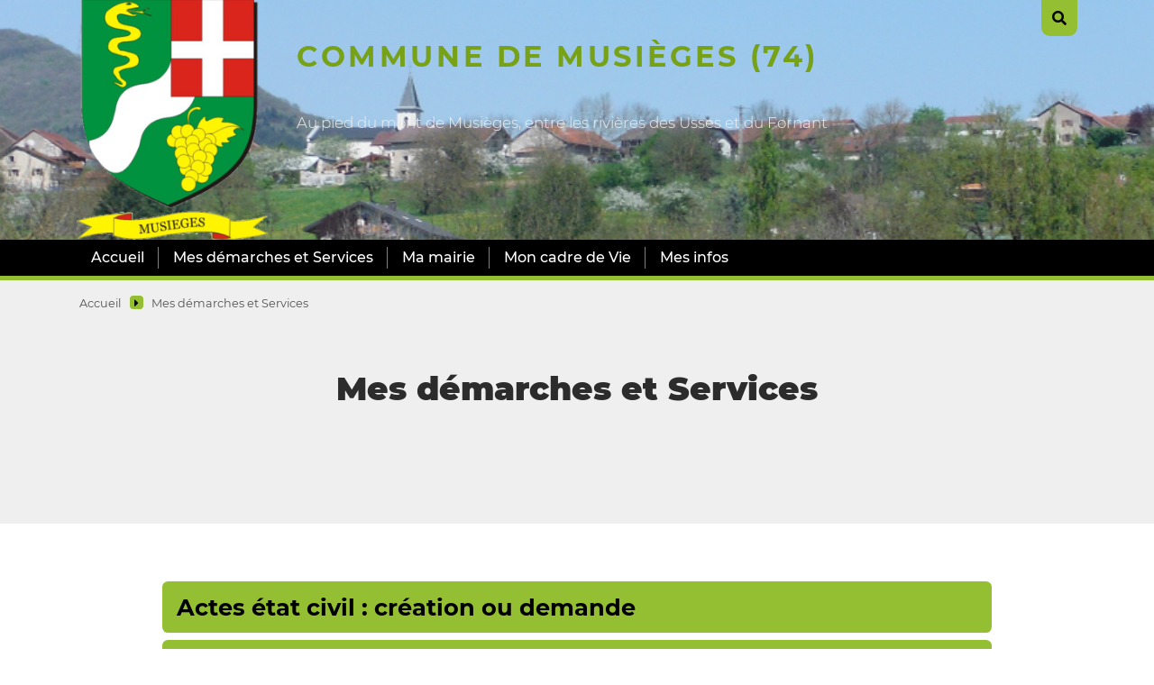

--- FILE ---
content_type: text/html; charset=utf-8
request_url: http://mairie-musieges.fr/spip.php?rubrique1
body_size: 6106
content:
<!DOCTYPE html>
<html lang="fr">
<head>
	<meta charset="utf-8">
	<meta http-equiv="imagetoolbar" content="no">
	<meta http-equiv="X-UA-Compatible" content="IE=edge,chrome=1">
	
	 <meta name="robots" content="index, follow, all">
	<meta name="viewport" content="width=device-width, initial-scale=1.0">
	<meta name="apple-mobile-web-app-capable" content="no">
	<meta name="apple-touch-fullscreen" content="yes">
	<meta name="msapplication-tap-highlight" content="no">
	<script>
var mediabox_settings={"auto_detect":true,"ns":"box","tt_img":true,"sel_g":"#documents_portfolio a[type='image\/jpeg'],#documents_portfolio a[type='image\/png'],#documents_portfolio a[type='image\/gif']","sel_c":".mediabox","str_ssStart":"Diaporama","str_ssStop":"Arr\u00eater","str_cur":"{current}\/{total}","str_prev":"Pr\u00e9c\u00e9dent","str_next":"Suivant","str_close":"Fermer","str_loading":"Chargement\u2026","str_petc":"Taper \u2019Echap\u2019 pour fermer","str_dialTitDef":"Boite de dialogue","str_dialTitMed":"Affichage d\u2019un media","splash_url":"","lity":{"skin":"_simple-dark","maxWidth":"90%","maxHeight":"90%","minWidth":"400px","minHeight":"","slideshow_speed":"2500","opacite":"0.9","defaultCaptionState":"expanded"}};
</script>
<!-- insert_head_css -->
<link rel="stylesheet" href="plugins-dist/mediabox/lib/lity/lity.css?1751547893" type="text/css" media="all" />
<link rel="stylesheet" href="plugins-dist/mediabox/lity/css/lity.mediabox.css?1751547894" type="text/css" media="all" />
<link rel="stylesheet" href="plugins-dist/mediabox/lity/skins/_simple-dark/lity.css?1751547992" type="text/css" media="all" /><link rel='stylesheet' type='text/css' media='all' href='plugins-dist/porte_plume/css/barre_outils.css?1751547811' />
<link rel='stylesheet' type='text/css' media='all' href='local/cache-css/cssdyn-css_barre_outils_icones_css-ff657daa.css?1751552853' />
<link rel="stylesheet" type="text/css" href="plugins/auto/agenda/v5.1.0/css/spip.agenda.css" /><link rel="stylesheet" type="text/css" href="plugins/auto/swiper/v2.2.0/lib/swiper/swiper-bundle.min.css"><link rel="stylesheet" type="text/css" href="plugins/auto/swiper/v2.2.0/swiper_spip.css"><link rel="stylesheet" href="plugins/auto/rainette/v4.3.0/rainette.css" type="text/css" media="all" />
<link rel="stylesheet" href="plugins/auto/gis/v5.5.0/lib/leaflet/dist/leaflet.css" />
<link rel="stylesheet" href="plugins/auto/gis/v5.5.0/lib/leaflet/plugins/leaflet-plugins.css" />
<link rel="stylesheet" href="plugins/auto/gis/v5.5.0/lib/leaflet/plugins/leaflet.markercluster.css" />
<link rel="stylesheet" href="plugins/auto/gis/v5.5.0/css/leaflet_nodirection.css" /><link rel="stylesheet" href="plugins/auto/emb_pdf/v1.3.0/css/emb_pdf.css" type="text/css" />
<link rel='stylesheet' type='text/css' media='all' href='plugins/auto/image_responsive/v11.3.0/image_responsive.css'>
<link rel="stylesheet" type="text/css" href="plugins/auto/oembed/v3.4.0/css/oembed.css?1739546278" />
<link rel="stylesheet" type="text/css" href="plugins/auto/contacts/v5.3.0/contacts.css" media="all" />
	<link rel="preload" href="plugins/auto/kamakura/v1.3.9/css/font/montserrat-v14-latin-regular.woff2" as="font" type="font/woff2" crossorigin="anonymous">
	<link rel="preload" href="plugins/auto/kamakura/v1.3.9/css/font/montserrat-v14-latin-900.woff2" as="font" type="font/woff2" crossorigin="anonymous">
	<link rel="stylesheet" href="plugins/auto/kamakura/v1.3.9/css/bootstrap.css">
	<link rel="stylesheet" href="plugins/auto/kamakura/v1.3.9/css/animate.css">
	<link rel="stylesheet" href="plugins/auto/kamakura/v1.3.9/css/all.css">
	<link rel="stylesheet" href="plugins/auto/kamakura/v1.3.9/css/style.css">
	
	
<script src="prive/javascript/jquery.js?1751547631" type="text/javascript"></script>

<script src="prive/javascript/jquery.form.js?1751547629" type="text/javascript"></script>

<script src="prive/javascript/jquery.autosave.js?1751547631" type="text/javascript"></script>

<script src="prive/javascript/jquery.placeholder-label.js?1751547630" type="text/javascript"></script>

<script src="prive/javascript/ajaxCallback.js?1751547630" type="text/javascript"></script>

<script src="prive/javascript/js.cookie.js?1751547630" type="text/javascript"></script>
<!-- insert_head -->
<script src="plugins-dist/mediabox/lib/lity/lity.js?1751547893" type="text/javascript"></script>
<script src="plugins-dist/mediabox/lity/js/lity.mediabox.js?1751547894" type="text/javascript"></script>
<script src="plugins-dist/mediabox/javascript/spip.mediabox.js?1751547665" type="text/javascript"></script><script type='text/javascript' src='plugins-dist/porte_plume/javascript/jquery.markitup_pour_spip.js?1751547811'></script>
<script type='text/javascript' src='plugins-dist/porte_plume/javascript/jquery.previsu_spip.js?1751547810'></script>
<script type='text/javascript' src='local/cache-js/jsdyn-javascript_porte_plume_start_js-4a66262f.js?1751552853'></script>
<link rel="stylesheet" type="text/css" href="plugins/auto/dicrim/v0.1.0/css/dicrim_porte_plume.css" /><script type="text/javascript" src="plugins/auto/dicrim/v0.1.0/javascript/dicrim_porte_plume.js"></script><script src="plugins/auto/swiper/v2.2.0/lib/swiper/swiper-bundle.min.js"	type="text/javascript"></script><script type="text/javascript">	const swiper_options = {
keyboard : true,
pagination: {
el: '.swiper-pagination',
type: 'bullets'
},
scrollbar: {
el: '.swiper-scrollbar',
draggable: true
},
navigation: {
nextEl: '.swiper-button-next',
prevEl: '.swiper-button-prev'
}
}	, spipSwipers = {}	, swipersInstantiation = function() {     var target = swiper_options.containerModifierClass || ".swiper-container";		target = $(target);		if (target.length) target.each(function(i,el) { spipSwipers[i] = new Swiper(el, swiper_options); })	};$(document).ready(swipersInstantiation);onAjaxLoad(swipersInstantiation)</script><script>htactif=0;document.createElement('picture'); var image_responsive_retina_hq = 0;</script><script>image_responsive_retina_hq = 1;</script>
<script type='text/javascript' src='plugins/auto/image_responsive/v11.3.0/javascript/rAF.js'></script>
<script type='text/javascript' src='plugins/auto/image_responsive/v11.3.0/javascript/jquery.smartresize.js'></script>
<script type='text/javascript' src='plugins/auto/image_responsive/v11.3.0/javascript/image_responsive.js'></script>
		<script type='text/javascript' src='plugins/auto/image_responsive/v11.3.0/javascript/picturefill.js'></script><link rel="alternate" type="application/json+oembed" href="http://mairie-musieges.fr/oembed.api/?format=json&amp;url=http%3A%2F%2Fmairie-musieges.fr%2Fspip.php%3Frubrique1" />
	<script src="plugins/auto/kamakura/v1.3.9/js/wow.js" type='text/javascript'></script>
	<script src="plugins/auto/kamakura/v1.3.9/js/bootstrap.bundle.js" type='text/javascript'></script>
	<script src="plugins/auto/kamakura/v1.3.9/js/gui.js" type='text/javascript'></script>
	<link rel="alternate" type="application/rss+xml" title="Syndiquer tout le site" href="spip.php?page=backend">	<title>Mes démarches et Services - Commune de Musièges (74)</title>
	
	<link rel="canonical" href="http://mairie-musieges.fr/spip.php?rubrique1" />
<!-- Plugin Métas + -->
<!-- Dublin Core -->
<link rel="schema.DC" href="https://purl.org/dc/elements/1.1/" />
<link rel="schema.DCTERMS" href="https://purl.org/dc/terms/" />
<meta name="DC.Format" content="text/html" />
<meta name="DC.Type" content="Text" />
<meta name="DC.Language" content="fr" />
<meta name="DC.Title" lang="fr" content="Mes d&#233;marches et Services &#8211; Commune de Musi&#232;ges (74)" />

<meta name="DC.Date" content="2024-05-21" />
<meta name="DC.Date.Modified" content="2024-05-21" />
<meta name="DC.Identifier" content="http://mairie-musieges.fr/spip.php?rubrique1" />
<meta name="DC.Publisher" content="Commune de Musi&#232;ges (74)" />
<meta name="DC.Source" content="http://www.mairie-musieges.fr" />

<meta name="DC.Creator" content="Commune de Musi&#232;ges (74)" />





<!-- Open Graph -->
 
<meta property="og:rich_attachment" content="true" />

<meta property="og:site_name" content="Commune de Musi&#232;ges (74)" />
<meta property="og:type" content="article" />
<meta property="og:title" content="Mes d&#233;marches et Services &#8211; Commune de Musi&#232;ges (74)" />
<meta property="og:locale" content="fr_FR" />
<meta property="og:url" content="http://mairie-musieges.fr/spip.php?rubrique1" />


 

<meta property="og:image" content="http://mairie-musieges.fr/local/cache-vignettes/L240xH126/ea87df9275c060d9d4c76c5f655849-ae3b7.png" />
<meta property="og:image:width" content="240" />
<meta property="og:image:height" content="126" />
<meta property="og:image:type" content="image/png" />



<meta property="article:published_time" content="2024-05-21" />
<meta property="article:modified_time" content="2024-05-21" />

<meta property="article:author" content="Commune de Musi&#232;ges (74)" />








<!-- Twitter Card -->
<meta name="twitter:card" content="summary_large_image" />
<meta name="twitter:title" content="Mes d&#233;marches et Services &#8211; Commune de Musi&#232;ges (74)" />

<meta name="twitter:dnt" content="on" />
<meta name="twitter:url" content="http://mairie-musieges.fr/spip.php?rubrique1" />

<meta name="twitter:image" content="http://mairie-musieges.fr/local/cache-vignettes/L240xH120/827666599fc9d5b27db26242c61733-87c8c.png?1751550810" />
</head>

<body>
<!-- header -->
<header role="banner" class="rwd-hidden" id="top">
	 
	<!-- header-search -->
	<div class="header-search">
		<form action="spip.php?page=recherche" method="get" class="search-form">
	<fieldset>
		<input name="page" value="recherche" type="hidden"
>
		<input type="hidden" name="lang" value="fr" />
		<input name="page" value="recherche" type="hidden"/>
		<input type="search" class="span search" placeholder="Rechercher sur le site" accesskey="4" name="recherche" id="recherche" >
		<!-- <input type="submit" class="search-submit" value="OK" />-->
		<input type="image" class="search-submit" src="plugins/auto/kamakura/v1.3.9/img/search.svg" alt="" />
	</fieldset>
 </form>		<a class="header-search-ux header-search-untrigger"><i class="fas fa-times"></i></a>
	</div>


	<!-- header-inner -->
	<div class="container">
		<div class="header-inner">
			<!-- header-col-2 -->
			<div class="header-logo"><a href="http://www.mairie-musieges.fr"><img
	src="IMG/logo/siteon0-240x300.png?1693302480"
	class="spip_logo"
	width="240"
	height="300"
	alt=""/></a></div>
			<div class="header-col-2">
				 <div class="header-lang">
					<a class="header-search-ux header-search-trigger"><i class="fas fa-search"></i></a>
				</div>
				<div class="header-title"><a href="http://www.mairie-musieges.fr">Commune de Musièges (74)</a></div>
				<div class="header-baseline"><span>Au pied du mont de Musièges, entre les rivières des Usses et du Fornant</span></div>
			</div>
		 </div>
	</div>
	<!-- #header-inner -->

	<!-- nav-wrapper -->
	<div class="nav-wrapper">
		<div class="container">
			<div class="nav-inner">
				
				<ul class="nav nav-primary">
					 <li class="nav-item nav-item-desktop"><a href="http://www.mairie-musieges.fr" class="nav-link">Accueil</a></li>
					
					 
						<li class="nav-item nav-item-desktop">
							<a href="spip.php?rubrique1" class="nav-link on">Mes démarches et Services</a>
							<ul class="nav-item-ssmenu">
	
		<li class="nav-item-ssmenu-item"><a href="spip.php?rubrique59" class="nav-link">Actes état civil&nbsp;: création ou demande</a></li>
	
		<li class="nav-item-ssmenu-item"><a href="spip.php?rubrique39" class="nav-link">Administration</a></li>
	
		<li class="nav-item-ssmenu-item"><a href="spip.php?rubrique64" class="nav-link">Agriculture</a></li>
	
		<li class="nav-item-ssmenu-item"><a href="spip.php?rubrique66" class="nav-link">Aides financières</a></li>
	
		<li class="nav-item-ssmenu-item"><a href="spip.php?rubrique67" class="nav-link">Assainissement</a></li>
	
		<li class="nav-item-ssmenu-item"><a href="spip.php?rubrique69" class="nav-link">Autorisation de sortie du territoire mineurs </a></li>
	
		<li class="nav-item-ssmenu-item"><a href="spip.php?rubrique62" class="nav-link">Démarche en cas de décès</a></li>
	
		<li class="nav-item-ssmenu-item"><a href="spip.php?rubrique61" class="nav-link">Démarches pour mariage et pacs</a></li>
	
		<li class="nav-item-ssmenu-item"><a href="spip.php?rubrique68" class="nav-link">Eau potable</a></li>
	
		<li class="nav-item-ssmenu-item"><a href="spip.php?rubrique60" class="nav-link">Frontaliers</a></li>
	
		<li class="nav-item-ssmenu-item"><a href="spip.php?rubrique35" class="nav-link">Listes électorales</a></li>
	
		<li class="nav-item-ssmenu-item"><a href="spip.php?rubrique56" class="nav-link">Location de salles</a></li>
	
		<li class="nav-item-ssmenu-item"><a href="spip.php?rubrique70" class="nav-link">Naissance</a></li>
	
		<li class="nav-item-ssmenu-item"><a href="spip.php?rubrique37" class="nav-link">Recensement militaire </a></li>
	
		<li class="nav-item-ssmenu-item"><a href="spip.php?rubrique34" class="nav-link">Titres d’identité</a></li>
	
		<li class="nav-item-ssmenu-item"><a href="spip.php?rubrique38" class="nav-link">Urbanisme</a></li>
	
	</ul>						</li>
					
					 
						<li class="nav-item nav-item-desktop">
							<a href="spip.php?rubrique2" class="nav-link">Ma mairie</a>
							<ul class="nav-item-ssmenu">
	
		<li class="nav-item-ssmenu-item"><a href="spip.php?rubrique14" class="nav-link">FLASH INFOS</a></li>
	
		<li class="nav-item-ssmenu-item"><a href="spip.php?rubrique9" class="nav-link">Comptes rendus de conseils municipaux</a></li>
	
		<li class="nav-item-ssmenu-item"><a href="spip.php?rubrique13" class="nav-link">Signaler un problème</a></li>
	
		<li class="nav-item-ssmenu-item"><a href="spip.php?rubrique71" class="nav-link">Finances</a></li>
	
		<li class="nav-item-ssmenu-item"><a href="spip.php?rubrique55" class="nav-link">L&#8217;Equipe municipale</a></li>
	
	</ul>						</li>
					
					 
						<li class="nav-item nav-item-desktop">
							<a href="spip.php?rubrique3" class="nav-link">Mon cadre de Vie</a>
							<ul class="nav-item-ssmenu">
	
		<li class="nav-item-ssmenu-item"><a href="spip.php?rubrique5" class="nav-link">Associations</a></li>
	
		<li class="nav-item-ssmenu-item"><a href="spip.php?rubrique11" class="nav-link">Vie numérique</a></li>
	
		<li class="nav-item-ssmenu-item"><a href="spip.php?rubrique15" class="nav-link">Commerces</a></li>
	
		<li class="nav-item-ssmenu-item"><a href="spip.php?rubrique27" class="nav-link">Services</a></li>
	
		<li class="nav-item-ssmenu-item"><a href="spip.php?rubrique28" class="nav-link">Annonces</a></li>
	
		<li class="nav-item-ssmenu-item"><a href="spip.php?rubrique30" class="nav-link">Culture </a></li>
	
		<li class="nav-item-ssmenu-item"><a href="spip.php?rubrique33" class="nav-link">Déchetterie et tri selectif</a></li>
	
		<li class="nav-item-ssmenu-item"><a href="spip.php?rubrique32" class="nav-link">Environnement</a></li>
	
		<li class="nav-item-ssmenu-item"><a href="spip.php?rubrique82" class="nav-link">Gendarmerie</a></li>
	
		<li class="nav-item-ssmenu-item"><a href="spip.php?rubrique41" class="nav-link">Jeunesse</a></li>
	
		<li class="nav-item-ssmenu-item"><a href="spip.php?rubrique31" class="nav-link">Loisirs </a></li>
	
		<li class="nav-item-ssmenu-item"><a href="spip.php?rubrique45" class="nav-link">Manifestation </a></li>
	
		<li class="nav-item-ssmenu-item"><a href="spip.php?rubrique81" class="nav-link">Pompiers </a></li>
	
		<li class="nav-item-ssmenu-item"><a href="spip.php?rubrique46" class="nav-link">Santé</a></li>
	
		<li class="nav-item-ssmenu-item"><a href="spip.php?rubrique44" class="nav-link">Séniors</a></li>
	
		<li class="nav-item-ssmenu-item"><a href="spip.php?rubrique29" class="nav-link">Transport</a></li>
	
	</ul>						</li>
					
					 
						<li class="nav-item nav-item-desktop">
							<a href="spip.php?rubrique4" class="nav-link">Mes infos</a>
							<ul class="nav-item-ssmenu">
	
		<li class="nav-item-ssmenu-item"><a href="spip.php?rubrique52" class="nav-link">Contacts</a></li>
	
		<li class="nav-item-ssmenu-item"><a href="spip.php?rubrique51" class="nav-link">Inter-communauté</a></li>
	
		<li class="nav-item-ssmenu-item"><a href="spip.php?rubrique85" class="nav-link">Pratique</a></li>
	
		<li class="nav-item-ssmenu-item"><a href="spip.php?rubrique49" class="nav-link">Travaux en cours</a></li>
	
	</ul>						</li>
					
				</ul>

				
				<ul class="nav nav-secondary">
					
					
					
					
					
					
					
					
					
				</ul>
			</div>
		</div>
	</div>
	<!-- #nav-wrapper -->


</header>
<!-- #header -->


<!-- header responsive (fixed navbar) -->
<nav class="navbar navbar-expand-lg navbar-dark fixed-top rwd-show">
	<a class="navbar-brand" href="http://www.mairie-musieges.fr">
		Commune de Musièges (74)
	</a>
	<button class="navbar-toggler" type="button" data-toggle="collapse" data-target="#navbarCollapse" aria-controls="navbarCollapse" aria-expanded="false" aria-label="Toggle navigation">
		<span class="navbar-toggler-icon"></span>
	</button>
	<div class="collapse navbar-collapse" id="navbarCollapse">
		<ul class="navbar-nav mr-auto">
			
			<li class="nav-item"><a href="spip.php?rubrique1" class="nav-link on">Mes démarches et Services</a></li>
			
			<li class="nav-item"><a href="spip.php?rubrique2" class="nav-link">Ma mairie</a></li>
			
			<li class="nav-item"><a href="spip.php?rubrique3" class="nav-link">Mon cadre de Vie</a></li>
			
			<li class="nav-item"><a href="spip.php?rubrique4" class="nav-link">Mes infos</a></li>
			
			 <li class="nav-item nav-item-search"><form action="spip.php?page=recherche" method="get" class="search-form">
	<fieldset>
		<input name="page" value="recherche" type="hidden"
>
		<input type="hidden" name="lang" value="fr" />
		<input name="page" value="recherche" type="hidden"/>
		<input type="search" class="span search" placeholder="Rechercher sur le site" accesskey="4" name="recherche" id="recherche" >
		<!-- <input type="submit" class="search-submit" value="OK" />-->
		<input type="image" class="search-submit" src="plugins/auto/kamakura/v1.3.9/img/search.svg" alt="" />
	</fieldset>
 </form></li>
		</ul>
	</div>
</nav>
<!-- header responsive --><div class='ajaxbloc' data-ajax-env='wWYIR0C4KxhJzqpApN3IFEeqGRbt8JTt44gGR5PuPo/gYePEJqcDc7GgvQ2UnbfGAa03T0vQqZ3AyvTN+cbgj7Th8EuUGw6H8KMOAnSF1mbEEw7Y4QEQgE5NsBuyzhApBI6woefyGrCdPnqIgpgXNlvcOeSd8Rsv+hy1tmXQEsrm/rXyg777Q+b6W0n5MKzrl6dnOzF9r1QxOdKy2lcAlIrMJ6x80/Z9IXWWMMjy4L3q4uSEglImmUaSfXtbAQ==' data-origin="spip.php?rubrique1">

<!-- content :header  -->
<div class="bg-gray content-header-wrapper">
	<div class="content container">

		<div class="row">

			<!-- ariane -->
			<div class="col-md-12">
				<div class="ariane">
					<ul>
						<li class="home"><a href="http://www.mairie-musieges.fr">Accueil</a> <span><i class="fas fa-caret-right"></i></span></li>
						<li  class="on"><a href="spip.php?rubrique1">Mes démarches et Services</a></li>
					</ul>
				</div>
			</div>

			<!-- article-header -->
			<div class="col-md-10 offset-md-1">
				<div class="article-header">
					<h1 class="article-h1 crayon rubrique-titre-1 ">Mes démarches et Services</h1>
					
				</div>
			</div>

		</div>
	</div>
</div>
<!-- #content :header  -->

<!-- content :main  -->
<div class="bg-white">
	<div class="content container">
		<div class="row">
 			<!-- article-body -->
			<div class="col-md-10 offset-md-1">
				<div class="article-body">

					
					

					<!-- rubrique > sous-rubriques -->
					
					<div class="liste-rubriques">
					
					<h2 class="rubrique-title"><a href="spip.php?rubrique59">Actes état civil&nbsp;: création ou demande</a></h2>
					
					<h2 class="rubrique-title"><a href="spip.php?rubrique39">Administration</a></h2>
					
					<h2 class="rubrique-title"><a href="spip.php?rubrique64">Agriculture</a></h2>
					
					<h2 class="rubrique-title"><a href="spip.php?rubrique66">Aides financières</a></h2>
					
					<h2 class="rubrique-title"><a href="spip.php?rubrique67">Assainissement</a></h2>
					
					<h2 class="rubrique-title"><a href="spip.php?rubrique69">Autorisation de sortie du territoire mineurs </a></h2>
					
					<h2 class="rubrique-title"><a href="spip.php?rubrique62">Démarche en cas de décès</a></h2>
					
					<h2 class="rubrique-title"><a href="spip.php?rubrique61">Démarches pour mariage et pacs</a></h2>
					
					<h2 class="rubrique-title"><a href="spip.php?rubrique68">Eau potable</a></h2>
					
					<h2 class="rubrique-title"><a href="spip.php?rubrique60">Frontaliers</a></h2>
					
					<h2 class="rubrique-title"><a href="spip.php?rubrique35">Listes électorales</a></h2>
					
					<h2 class="rubrique-title"><a href="spip.php?rubrique56">Location de salles</a></h2>
					
					<h2 class="rubrique-title"><a href="spip.php?rubrique70">Naissance</a></h2>
					
					<h2 class="rubrique-title"><a href="spip.php?rubrique37">Recensement militaire </a></h2>
					
					<h2 class="rubrique-title"><a href="spip.php?rubrique34">Titres d’identité</a></h2>
					
					<h2 class="rubrique-title"><a href="spip.php?rubrique38">Urbanisme</a></h2>
					
					</div>
					


					<!-- rubrique > listes articles -->
					<div class="liste-articles">
						  						
					</div>
					<!-- #rubrique > listes articles -->

					<!-- rubrique > listes sites references -->
										

					<!-- #rubrique > listes sites references -->

				</div>
				<!-- #article-body -->
			</div>
			<!-- #content-main -->

		</div>

	</div>
</div>
<!-- #content -->

</div><!--ajaxbloc--><!-- footer -->
<footer class="footer">
	<div class="container">
		<div class="go-top">
			<a href="#top"><img src="plugins/auto/kamakura/v1.3.9/img/but-top.png" alt="haut de page" width="50" height="50" /></a>
		</div>

		<!-- footer-row-1 -->
		<div class="row footer-row-1">
			<div id="map1" class="carte_gis" style="width:100%; height:400px;"></div>

<script type="text/javascript">
var map1;
var jQgisloader;
(function (){
	if (typeof jQuery.ajax == "undefined"){jQuery(init_gis);}else {init_gis();}
	function init_gis(){
		// Charger le javascript de GIS une seule fois si plusieurs carte
		if (typeof jQgisloader=="undefined"){
			jQgisloader = jQuery.ajax({url: 'local/cache-js/jsdyn-javascript_gis_js-e1a830af.js?1751552854', dataType: 'script', cache: true});
		}
		// et initialiser la carte (des que js GIS charge et des que DOM ready)
		jQgisloader.done(function(){
			jQuery(function(){
				map1 = new L.Map.Gis('map1',{
					mapId: '1',
					callback: (typeof(callback_map1) === "function") ? callback_map1 : false,
					center: [46.01568936078438,5.953828491915304],
					zoom: 14,
					scrollWheelZoom: true,
					zoomControl: true,
					fullscreenControl: false,
					scaleControl: true,
					overviewControl:false,
					gestureHandling:false,
					gestureHandlingOptions: {
						text: {
							touch: 'Utilisez deux doigts pour déplacer la carte',
							scroll: 'Vous pouvez zoomer sur la carte à l’aide de CTRL + Molette de défilement',
							scrollMac: 'Vous pouvez zoomer sur la carte à l’aide de ⌘ + Molette de défilement'
						}
					},
					layersControl: true,
					layersControlOptions: {
						collapsed: true
					},
					noControl: false,
					utiliser_bb: false,
					affiche_points: true,
					json_points:{
						url: 'http://mairie-musieges.fr/spip.php?page=gis_json',
						limit: 100,
						env: [],
						titre: "",
						description: "",
						icone: ""
					},
					tooltip: false,
					cluster: false,
					clusterOptions: {
						disableClusteringAtZoom: null,
						showCoverageOnHover: false,
						spiderfyOnMaxZoom: false,
						maxClusterRadius: 80,
						singleMarkerMode: false
					},
					pathStyles: null,
					autocenterandzoom: false,
					autocenter: false,
					openId: false,
					localize_visitor: false,
					localize_visitor_zoom: 14,
					centrer_fichier: true,
					kml: false,
					gpx: false,
					geojson: false,
					topojson: false,
					options: []
				});
			});
		});
	}

})()
</script>

			<div class="col-lg-3 footer-logo">
				

				
			</div>


			<div class="col-lg-6 footer-adresse">
				<div class="footer-adresse-inner crayon meta-valeur-kamakura__footer_adresse "><p>62, place de l’église 74270 Musièges<br class='autobr' />
@ Mairie de Musièges</p></div>
			</div>

			<div class="col-lg-3 footer-contact">
				
			</div>
		</div>
		<!-- #footer-row-1 -->


		<!-- footer-row-2 -->
		<div class="row footer-row-2">

			<div class="col-lg-12">
				<div class="footer-copyright">
					
				</div>
			</div>

		</div>
		<!-- #footer-row-2 -->


	</div>
</footer>
<!-- #footer --></body>
</html>


--- FILE ---
content_type: text/css
request_url: http://mairie-musieges.fr/plugins/auto/swiper/v2.2.0/swiper_spip.css
body_size: 379
content:
.swiper-container.left {
  margin-left:inherit;
  float:left;
  margin-right: 1em;
}

.swiper-container.right {
  margin-right:inherit;
  float:right;
  margin-left: 1em;
}

.swiper-container.no-float {
  float:none;
}
/*
figure.swiper-slide {
  background-size: cover;
  background-position: center;
  margin: 0;
}

figure.swiper-slide img{
  opacity: 0;
}
*/

figure.swiper-slide figcaption {
  position: absolute;
  bottom:1em;
  text-align: left;
  padding:1.5em 2.25em;
}

figure.swiper-slide figcaption .titre,
figure.swiper-slide figcaption p,
figure.swiper-slide figcaption a{
  background: white;
  padding: 0 .25em;
}

figure.swiper-slide figcaption a {
  padding: .125em .25em;;
  font-size: .9em;
}

figure.swiper-slide figcaption p,
figure.swiper-slide figcaption a {
  display: inline-block;
}

figure.swiper-slide figcaption .titre {
  font-size: 2.5em;
  font-weight: bold;
}

.page_swiper {
  margin: 0;
  padding: 0;
}

.page_swiper figure.swiper-slide figcaption {
  top:1em;
  padding: 2em;
}

.page_swiper .swiper-container {
  height: 100%;
  position: absolute;
  width: 100%;
}


--- FILE ---
content_type: text/css
request_url: http://mairie-musieges.fr/plugins/auto/kamakura/v1.3.9/css/style.css
body_size: 6749
content:
@charset "UTF-8"; /*

===================================================

	Squelette Kamakura - 鎌倉



=== Table of contents =============================

    - Debug Grid
    – Core Import
    – Font
    - Color
    - Layout
    - Utility
    - SPIP
    - Plugins
    - Menu
    - Pages

    Viewport (https://getbootstrap.com/docs/4.2/layout/overview)
	- @media (min-width: 576px) { ... } // Small devices (landscape phones, 576px and up)
	- @media (min-width: 768px) { ... }	// Medium devices (tablets, 768px and up)
	- @media (min-width: 992px) { ... } // Large devices (desktops, 992px and up)
	- @media (min-width: 1200px) { ... } // Extra large devices (large desktops, 1200px and up)


*/
/* Debug Grid
=================================================== */
/*
.container {
	background-color:pink;
}
.row {
	background-color:lightblue;
}
.col-9, .col-md-9 {
	background-color:lightsalmon;
}
.col-3, .col-md-3 {
	background-color:lightgreen;
}
 */
/* Core Import
=================================================== */

/*
Codes couleurs Musièges
Vert clair = #94bf32
Vert foncé = #77a117
*/

body {
	background-color: #ffffff;
	color: #2c2c2c;
	font-family: 'Montserrat', sans-serif;
}

a {
	color: #92914c;
	transition: all .5s;
}

a:hover {
	color: #525119;
}

h1, h2, h3, h4, h5, h6 {
	font-family: 'Montserrat';
	font-weight: normal;
}

h1 {
	font-size: 3rem;
}

h2 {
	font-size: 1.6rem;
	font-weight: 700;
}

@media (max-width: 768px) {
	h1 {
		font-size:1.6rem;
	}

	h2 {
		font-size: 1.1rem;
	}
}

img {
	max-width: 100%;
	height: auto;
}

/* Font
=================================================== */
/* montserrat en local

	kit généré via:
	https://google-webfonts-helper.herokuapp.com/fonts/montserrat?subsets=latin
*/
/* montserrat-300 - latin */
@font-face {
	font-family: 'Montserrat';
	font-style: normal;
	font-weight: 300;
	src: local('Montserrat Light'), local('Montserrat-Light'), url('./font/montserrat-v14-latin-300.woff2') format('woff2'), /* Chrome 26+, Opera 23+, Firefox 39+ */ url('./font/montserrat-v14-latin-300.woff') format('woff');
	/* Chrome 6+, Firefox 3.6+, IE 9+, Safari 5.1+ */
}

/* montserrat-regular - latin */
@font-face {
	font-family: 'Montserrat';
	font-style: normal;
	font-weight: 400;
	src: local('Montserrat Regular'), local('Montserrat-Regular'), url('./font/montserrat-v14-latin-regular.woff2') format('woff2'), /* Chrome 26+, Opera 23+, Firefox 39+ */ url('./font/montserrat-v14-latin-regular.woff') format('woff');
	/* Chrome 6+, Firefox 3.6+, IE 9+, Safari 5.1+ */
}

/* montserrat-500 - latin */
@font-face {
	font-family: 'Montserrat';
	font-style: normal;
	font-weight: 500;
	src: local('Montserrat Medium'), local('Montserrat-Medium'), url('./font/montserrat-v14-latin-500.woff2') format('woff2'), /* Chrome 26+, Opera 23+, Firefox 39+ */ url('./font/montserrat-v14-latin-500.woff') format('woff');
	/* Chrome 6+, Firefox 3.6+, IE 9+, Safari 5.1+ */
}

/* montserrat-700 - latin */
@font-face {
	font-family: 'Montserrat';
	font-style: normal;
	font-weight: 700;
	src: local('Montserrat Bold'), local('Montserrat-Bold'), url('./font/montserrat-v14-latin-700.woff2') format('woff2'), /* Chrome 26+, Opera 23+, Firefox 39+ */ url('./font/montserrat-v14-latin-700.woff') format('woff');
	/* Chrome 6+, Firefox 3.6+, IE 9+, Safari 5.1+ */
}

/* montserrat-900 - latin */
@font-face {
	font-family: 'Montserrat';
	font-style: normal;
	font-weight: 900;
	src: local('Montserrat Black'), local('Montserrat-Black'), url('./font/montserrat-v14-latin-900.woff2') format('woff2'), /* Chrome 26+, Opera 23+, Firefox 39+ */ url('./font/montserrat-v14-latin-900.woff') format('woff');
	/* Chrome 6+, Firefox 3.6+, IE 9+, Safari 5.1+ */
}

/* Color
=================================================== */
.bg-gray {
	background-color: #efefef;
}

.bg-gray-dark {
	background-color: #ecf0ef;
}

/* Layout
=================================================== */
/* header
----------------------------------*/
header {
	position: relative;
	/* background-color: #373737; */
	background: url("../img/bandeau.png") no-repeat center center / cover;
}

/*** header-search ***/
.header-search {
	height: 220px;
	background-color: #77a117;
	display: flex;
	justify-content: center;
	align-items: center;
	transition: all 1s ease;
	position: absolute;
	width: 100%;
	transform: translate(0,-220px);
	z-index: 5;
}

.header-search.unfold {
	transform: translate(0,0);
}

/*** header-inner ***/
.header-inner {
	display: flex;
	justify-content: space-between;
	align-items: stretch;
}
.header-col-1 {
	width: 100px;
	margin: 10px 0 10px 2rem;
}

.header-logo:hover {
	opacity: 0.7;
}

.header-col-2 {
	width: calc(100% - 100px - 2rem);
	margin-left: 2rem;
	display: flex;
	flex-wrap: wrap;
	justify-content: space-between;
	padding-bottom: 100px;
}

.header-title {
	font-weight: 700;
	font-size: 2rem;
	text-transform: uppercase;
	letter-spacing: 0.22rem;
}

.header-title a {
	color: #77a117;
}

.header-title a:hover {
	color: #a2a147;
	text-decoration: none;
}

.header-baseline {
	font-weight: 700;
	font-size: 1.05rem;
	width: 100%;
	margin-bottom: 1rem;
	padding-top: 0;
	display: flex;
	align-items: flex-end;
	font-weight: 300;
	color: #efefef;
}

.header-baseline span {
	/*border-top: 1px solid #f6caf9;*/
}

/*** header-lang ***/
.header-lang {
	display: flex;
	width: 100%;
	justify-content: flex-end;
	height: 20px;
}

.lang-link {
	color: #000000;
	font-weight: 700;
	margin: 0.75rem .75rem;
}

.lang-link-on, .lang-link:hover {
	color: #525119;
	text-decoration: none;
}

.header-search-ux {
	width: 40px;
	height: 40px;
	display: flex;
	justify-content: center;
	align-items: center;
	cursor: pointer;
}

.header-search-trigger {
	background-color: #94bf32;
	border-radius: 0 0 .6rem .6rem;
}

.header-search-ux .fas {
	display: block;
	color: #000;
	cursor: pointer;
}

/*** formulaire recherche ***/
.search-form {
	position: relative;
	margin: 0;
}

.search {
	border: none;
	border-radius: 3rem;
	padding: 0.5rem 2rem;
	margin: 0 2rem 0 3rem;
	color: #2d3e4a;
	font-size: 1rem;
	background-color: #fff;
	width: 20rem;
}

.search::placeholder {
	color: #6c757d;
	opacity: 1;
}

.search-submit {
	width: 1rem;
	height: 1rem;
	position: absolute;
	top: 12px;
	right: 2.6rem;
}

@media (max-width: 1200px) {
	.header-search {
		margin:0 0 1rem 0;
		width: 100% !important;
		width: fit-content;
	}
}

.navbar .search {
	margin: 0;
	width: 100% !important;
}

/*** nav ***/
.nav-wrapper {
	border-bottom: 5px solid #94bf32;
	background-color: #000000;
}

.nav-inner {
	display: flex;
	justify-content: space-between;
	flex-wrap: wrap;
}

.nav {
	display: flex;
}

.nav-link {
	color: #ffffff;
	font-weight: 500;
	display: flex;
	align-items: center;
	height: 100%;
}

.nav-link-on, .nav-link:hover {
	background-color: #94bf32;
	color: #000000;
}

/* trait */
.nav-primary .nav-link {
	position: relative;
}

.nav-primary .nav-link::after {
	content: "";
	border-left: 1px solid;
	height: 1.5rem;
	position: absolute;
	right: 0;
	opacity: 0.5;
}

.nav-primary .nav-link:hover::after {
	opacity: 0;
}

.nav-primary .nav-item:last-child .nav-link::after {
	opacity: 0;
}

.nav-primary .nav-item-ssmenu-item .nav-link {
	font-size: 0.84rem;
}

@media (min-width: 1200px) {
	.nav-primary .nav-link {
		padding-left:1rem;
		padding-right: 1rem;
		font-size: 1rem;
	}
}

@media (min-width: 1400px) {
	.nav-primary .nav-link {
		padding-left:2rem;
		padding-right: 2rem;
		font-size: 1rem;
	}
}

.nav-secondary {
	font-size: 0.88rem;
}

/* navbar (surcharge bootstrap) */
.navbar {
	background-color: #000;
}

.navbar-dark .navbar-toggler {
	border-color: rgba(255, 255, 255, 0);
	color: rgba(255, 255, 255, 1);
}

.navbar-dark .navbar-toggler-icon {
	background-image: url("data:image/svg+xml,%3csvg viewBox='0 0 30 30' xmlns='http://www.w3.org/2000/svg'%3e%3cpath stroke='rgba(255, 252, 25, 1)' stroke-width='2' stroke-linecap='round' stroke-miterlimit='10' d='M4 7h22M4 15h22M4 23h22'/%3e%3c/svg%3e");
}

.navbar-dark .navbar-nav .nav-link {
	color: #fff;
	margin-left: .5rem;
}

.navbar-dark .navbar-nav {
	margin: 2rem 0 1rem 0;
}

.navbar-brand {
	display: flex;
	flex-wrap: wrap;
	align-items: center;
	max-width: 82%;
	font-weight: 500;
	font-size: 1.1rem;
}

.navbar-brand img {
	margin-right: 10px;
}

.nav-item {
	position: relative;
}

.nav-item-lang {
	margin: 1rem 0;
	text-align: center;
}

.nav-item-lang .lang-link {
	display: inline-block;
	background-color: #fff;
	padding: 3px 10px;
	border-radius: 5px;
	font-size: 0.85rem;
	margin: 0 .4rem;
}

.nav-item-search {
	margin: 1rem 0;
}

/* menu-deroulant */
.nav-item-ssmenu {
	position: absolute;
	top: 2.4rem;
	z-index: 2;
	background-color: #000000;
	list-style: none;
	margin: 0;
	padding: 0;
	width: 15rem;
	display: none;
}

.nav-item-ssmenu li {
	display: block;
}

.nav-primary li li .nav-link::after {
	border-color: transparent;
}

/* declinaison moteur recherche rwd */
.nav-item-search .search {
	width: 80%;
}

.header-logo-rwd {
	width: 60px;
}

.header-name-rwd {
	text-transform: uppercase;
}

/*** header-rwd ***/
.header-rwd {
	/*margin:4.5rem auto .5rem 0;*/
	margin: 1.5rem 0;
	display: flex;
	justify-content: space-around;
}

.header-rwd .bouton {
	font-size: .7rem;
	padding: .25rem 1rem;
}

/* kamakura head layout
----------------------------------*/
/* on sort de la logique bootstrap pour le haut 
   et avoir une proposition 1/3 - 2/3 */
.kamakura-container {
	/*border:2px solid red;*/
	display: flex;
}

.kamakura-col-1 {
	width: 44%;
	/*background:#1d1de899;*/
	position: relative;
}

.kamakura-col-2 {
	width: 56%;
	/*background:#f4433687;*/
	position: relative;
}

@media (max-width: 768px) {
	.kamakura-col-1 {
		width:980%;
	}
}

/* content
----------------------------------*/
/* sidebar
----------------------------------*/
.content-sidebar {
	display: flex;
	/* pour que le trait aille en bas */
}

.content-sidebar-wrapper {
	border-left: 1px solid #cbcbcb;
	margin: 10rem 0 3rem 0;
	padding-left: 3rem;
}

figcaption {
	padding: .8rem 0;
	font-size: 0.85rem;
}

@media (max-width: 768px) {
	.content-sidebar-wrapper {
		margin:3rem 0 0 0;
		padding: 0;
		border: none;
		text-align: center;
		width: 100%;
	}
}

/* portfolio */
.content-sidebar-portfolio {
	margin-bottom: 4rem;
	text-align: center;
}

figcaption span {
	display: block;
}

.figcaption-titre {
}

.figcaption-desc {
	font-size: 0.8rem;
}

.figcaption-credits {
	font-size: 0.75rem;
	font-style: italic;
}

/* doc joint */
.docjoint {
	margin-bottom: 2rem;
	text-align: center;
}

.docjoint a {
	text-decoration: none !important;
}

.docjoint-titre {
	font-weight: 700;
	font-size: 0.95rem;
}

/* footer
----------------------------------*/
.footer {
	font-size: 0.88rem;
	padding-top: 3rem;
	padding-bottom: 2rem;
	background-color: #000000;
	color: #ffffff;
}

.footer a {
	color: #888888;
}

.footer a:hover {
	color: #ffffff;
}

.go-top {
	display: block;
	width: 50px;
	height: 50px;
	position: fixed;
	bottom: -50px;
	right: 20px;
	transition: all 1s ease;
	z-index: 1;
}

.go-top.show {
	bottom: 20px;
}

/* footer-row-1 */
.footer-logo {
	text-align: center;
}

.footer-logo img {
	max-width: 150px;
	margin: auto;
}

.footer-adresse {
	padding-top: 2rem;
	text-align: center;
	color: #888;
	font-weight: 500;
}

.footer-contact {
	padding-top: 1.5rem;
	text-align: right;
}

@media (max-width: 768px) {
	.footer-contact {
		text-align:center;
		margin: 0 auto 2rem auto;
	}
}

/* footer-row-2 */
.footer-copyright {
	text-align: center;
	margin-bottom: 1rem;
}

.footer-copyright a {
	display: inline-block;
	margin: 0 1rem;
}

.footer a {
	color: #efefef;
}

.footer a:hover {
	text-decoration: none;
	color: #888888;
}

/* Utility
=================================================== */
.uppercase {
	text-transform: uppercase;
}

.right {
	float: right;
}

.left {
	float: left;
}

.center {
	text-align: center;
}

.spacer {
	clear: both;
}

.marger-top {
	margin-top: 2rem !important;
}

.liner-bottom {
	border-bottom: 1px solid #aaa;
	padding-bottom: 0.5rem;
	margin-bottom: 1.5rem;
}

.rwd-show {
	display: none;
}

.rwd-hidden {
	display: block;
}

@media (max-width: 768px) {
	.rwd-show {
		display:flex;
	}

	.rwd-hidden {
		display: none;
	}
}

/*** bouton ***/
.bouton {
	display: inline-flex;
	justify-content: flex-end;
	align-items: center;
	text-align: center;
	background-color: #94bf32;
	color: #000 !important;
	font-weight: 700;
	font-size: 1rem;
	padding: 0.5rem 2rem;
	margin: 0 1rem;
	border-radius: .4rem;
	text-decoration: none !important;
}

.bouton:hover {
	background-color: #a2a147;
	text-decoration: none;
}

/*** rezo ***/
.rezo-link {
	margin-left: 1rem;
}

.rezo {
	fill: #fd5339;
}

.rezo:hover {
	fill: #b81900;
}

/*** link-more ***/
.link-more {
	display: inline-block;
	margin: 1.5rem 0;
	font-weight: 700;
	color: #2c2c2c;
	border-bottom: dotted 1px #919191;
}

.link-more:hover {
	color: #b81900;
	border-bottom: dotted 1px #b81900;
	text-decoration: none;
}

/* SPIP
=================================================== */
.spip-admin-float {
	left: 2%;
	pointer-events: none;
}

.spip-admin-bloc a, .spip-admin-float a {
	pointer-events: all;
}

.article-texte h3, h3.spip {
	margin-top: 1rem;
	font-size: 1.2rem;
	font-weight: bold;
}

tt, .spip_code {
	font-family: monospace;
	color: #474646;
	background: #efefef;
	padding: 1px 4px;
	margin: 0 3px;
	border: 1px solid #d3d2d2;
	font-weight: bold;
}

/* en version block multiligne, le separer du reste du flux texte */
div.spip_code {
	margin: 1rem 0;
}

.spip_poesie {
	color: #ffffff;
	/*414141;*/
	background: #ff0000;
	margin: 1rem 0;
	padding: 1rem;
	border-radius: 0.25rem;
	width: 100%;
}

textarea.spip_cadre {
	color: #ededed;
	background: #414141;
	margin: 1rem 0;
	padding: 1rem;
	border-radius: 0.25rem;
	width: 100% !important;
}

blockquote.spip {
	color: #000000;
	font-weight: 500;
	border-left: 5px solid #94bf32;
	margin: 2rem;
	padding: 0.2rem 5rem .2rem 2rem;
	width: 100%;
}

blockquote.spip p:first-child {
	margin-bottom: 0;
}

table.spip {
	margin-bottom: 1rem;
	min-width: 50%;
}

table.spip th, table.spip td {
	padding: .4rem .6rem;
}

/* override bootstrap */
.table th, .table td {
	border-top: 1px solid #a8bfd7;
}

tr.odd {
	background-color: #94bf3294;
}

tr.even {
	background-color: #94bf3238;
}

.article-notes {
	margin: 1rem 0;
	font-size: .9rem;
}

/* Document (version 2020.05.28 - happy birthday mieko !) */
dl.spip_documents {
	margin: 0;
	max-width: 12rem;
	display: flex;
	flex-wrap: wrap;
	justify-content: center;
}

dl.spip_documents dt, dl.spip_documents dd {
	width: 100%;
	text-align: center;
}

.spip_documents a.spip_out {
	background: transparent !important;
	text-decoration: none!important;
	border: 0px #fff !important;
}

/* pour eviter les bordures sur lien img [<img1>->url] */
.spip_documents_left, dl.spip_documents_left {
	float: left;
	margin-right: 1.5em;
	margin-bottom: 0.8em;
}

.spip_documents_right, dl.spip_documents_right {
	float: right;
	margin-left: 1.5em;
	margin-bottom: 0.8em;
}

@media (max-width: 1100px) {
	.spip_documents_left, .spip_documents_right {
		float:none;
		margin: 1em 0;
	}
}

.spip_documents_center, dl.spip_documents_center {
	display: block !important;
	float: none;
	text-align: center;
	margin: .8em auto;
}

.spip_doc_titre, .spip_doc_descriptif {
	clear: both;
	font-size: 0.9em;
	margin: 0.5rem auto;
	text-align: center;
}

.spip_doc_titre + .spip_doc_descriptif {
	margin-top: 0;
}

img.spip_logos {
	margin: 10px;
}

dl.spip_documents a img {
	border: 0 !important;
}

/* modele speciale img afficher titre et desc */
dd.spip_doc_credits {
	font-size: 0.8em;
	text-align: center;
	margin: 0;
}

/* speciale kamakura pour distinguer <emb4> taille reduite et <img4> taille reelle */
dl.spip_documents.spip_image {
	max-width: 300px;
}

dl.spip_documents dt:first-child img {
	max-width: 300px;
}

hr.spip {
	border: none;
	border-top: 1px solid #d5d5d5;
	clear: both;
}

/* formulaire spip */
.formulaire_spip {
}

.formulaire_spip label {
	display: block;
	margin-top: 1rem;
}

.formulaire_spip .text, .formulaire_spip textarea {
	padding: 0.3rem;
}

.formulaire_spip .submit {
	margin: 1rem 0;
	padding: .4rem 2rem;
	background-color: #94bf32;
	border: none;
	border-radius: 5px;
	color: #000;
	font-weight: 500;
	cursor: pointer;
}

.formulaire_spip .submit:hover {
	background-color: #a2a147;
}

legend {
	font-size: 1.2rem;
	background-color: #eee;
	padding: 1rem;
	border-radius: 0.5rem;
}

fieldset.previsu {
	padding: 1rem 1rem 0 1rem;
	background-color: #ffd8aa;
	border-radius: 4px;
	margin-bottom: 2em;
}

fieldset.previsu legend {
	background-color: #f39325;
	padding: 0 -0 0 1rem;
	margin: 0 0 0 -1rem;
	max-width: 25rem;
}

.erreur_message {
	font-size: 11px;
	color: #d00;
	display: block;
}

.reponse_formulaire {
	margin: 1rem 0;
	padding: 1rem;
}

.reponse_formulaire_ok {
	background-color: #87fd85;
}

.reponse_formulaire_erreur {
	background-color: #ffacac;
}

.formulaire_spip ul, .formulaire_spip li {
	margin: 0;
	padding: 0;
	list-style: none;
}

.spip_surligne {
	background: yellow;
}

/* pagination */
.pagination {
	margin: 2rem 0;
	padding: 1rem;
	font-size: 1rem;
	display: flex;
	flex-wrap: wrap;
	align-items: center;
	background-color: #94bf32;
}

/* SPIP 4+ */
.pagination-items {
	flex-grow: 1;
	list-style: none;
	margin: 0;
	padding: 0;
	display: flex;
	flex-wrap: wrap;
	justify-content: flex-start;
	align-items: center;
}

.pagination-item-label {
	padding: 0.5rem 1rem;
}

.pagination-item:after {
	content: "|";
}

@media (max-width: 992px) {
	.pagination-item:after {
		content:"";
	}
}

.pagination-item:last-child:after {
	content: "";
}

.pagination-item.on span {
	font-weight:bold;
}

/* commun SPIP 4.0  -SPIP 3.2 */
.pagination-total:before {
	content: "- ";
}

@media (max-width: 992px) {
	.pagination-total:before {
		content:"";
	}
}

.pagination a.lien_pagination {
	text-decoration: none;
}

.pagination-titre {
	margin-right: 1.5rem;
}

.pagination .on, .lien_pagination {
	text-decoration: none;
	display: inline-block;
}

.pagination .lien_pagination:hover {
	text-decoration: none;
	color: #000;
}

/* Plugins
=================================================== */
/* oembed */
.oembed figcaption {
	display: none;
}

.spip_documents .oembed {
	background: transparent;
	padding: 0;
	border: none;
}

/* bootstrap : surcharge */
b, strong {
	font-weight: 700;
}

.btn-danger {
	border-color: #ff0000;
	background-color: #ff0000;
}

.btn-danger:hover {
	border-color: #8f0101;
	background-color: #8f0101;
}

/* font-awesome */
.fa, .fas {
	color: #94bf32;
}

/* sociaux */
.sociaux {
	margin-top:1.25rem;
}

.sociaux .socicon {
	color:#94bf32;
	font-size:1.5rem;
	background-color:#000000 !important;
}

.socicon:hover {
	color:#ffffff;	
}

/* Menu
=================================================== */
/* Page
=================================================== */
/* auteur */
.logo-auteur {
	border-radius: 100%;
}

/* auteurs */
.auteur-index {
	display: inline-block;
	text-decoration: none;
	padding: .1rem .4rem .2rem .4rem;
	; min-width: .8rem;
	text-align: center;
	border-radius: 100%;
	background-color: #999;
	color: #fff;
	margin: 1rem .1rem .5rem 0;
}

.auteur-index-on, .auteur-index:hover {
	background-color: #000;
}

.auteur-preview-title {
	display: flex;
	flex-wrap: wrap;
	flex-direction: row;
	/*background:pink;*/
	justify-content: space-between;
	align-items: center;
	text-decoration: none !important;
	padding: .5rem 0;
	border-top: 1px solid #aaa;
	color: #34495e;
}

.auteur-preview-bio {
	color: #3b3d40;
}

.auteur-preview-title:hover {
	text-decoration: none;
	color: #1042fb;
}

.auteur-preview-img {
	width: 18%;
	padding-top: 4px;
	margin-right: 2%;
}

.auteur-preview-text {
	width: 80%;
}

.auteur-preview-text h1 {
	font-size: 1.5rem;
	margin: 1.2rem 0 .2rem 0;
}

/* homepage - sommaire
----------------------------------*/
/* home-row-0 : actu
--------------------*/
.home-row-0 {
	padding: 4rem 0;
}

/* home-row-1 : actu
--------------------*/
.home-row-1 {
	padding-top: 3rem;
}

/* cards events */
.card-event {
	background-color: #efefef;
	box-shadow: 0 0 30px 0 rgba(0,0,0,0.2);
}

@media (max-width: 992px) {
	.card-event {
		max-width:360px;
		margin: 0 auto;
	}
}

.card-event-top {
	position: relative;
}

.card-event-img img {
	/*width:100%;
	height:auto;/**/
}

.card-event-keyword {
	font-size: .95rem;
	background-color: #94bf32;
	padding: 0.5rem 1rem;
	width: 240px;
	position: absolute;
	bottom: 0;
}

.card-event-keyword-link {
	color: #000;
	font-weight: 500;
	display: flex;
	align-items: center;
}

.card-event-keyword-link span {
	margin-left: 1rem;
}

.card-event-keyword-link:hover {
	text-decoration: none;
	opacity: 0.6;
}

.card-event-body {
	padding: 1.5rem 1rem 1rem 1rem;
	background-color: #efefef;
}

.card-event-date {
	color: #b6b6b6;
	font-weight: 400;
	font-size: .8rem;
}

.card-event-titre a {
	display: block;
	color: #2c2c2c;
	font-weight: 700;
	font-size: 1.4rem;
	line-height: 120%;
	margin: .25rem 0 1.8rem 0;
}

.card-event-titre a:hover {
	text-decoration: none;
	color: #a2a147;
}

.card-event-lieu {
	font-weight: 300;
}

/* smallcards events */
.smallcard-event {
	background-color: #efefef;
	box-shadow: 0 0 30px 0 rgba(0,0,0,0.2);
}

@media (max-width: 992px) {
	.smallcard-event {
		max-width:360px;
		margin: 0 auto;
	}
}

.smallcard-event-top {
	position: relative;
}

.smallcard-event-img img {
	/*width:100%;
	height:auto;/**/
}

.smallcard-event-keyword {
	font-size: .95rem;
	background-color: #94bf32;
	padding: 0.5rem 1rem;
	width: 240px;
	position: absolute;
	bottom: 0;
}

.smallcard-event-keyword-link {
	color: #000;
	font-weight: 500;
	display: flex;
	align-items: center;
}

.smallcard-event-keyword-link span {
	margin-left: 1rem;
}

.smallcard-event-keyword-link:hover {
	text-decoration: none;
	opacity: 0.6;
}

.smallcard-event-body {
	padding: 1.5rem 1rem 1rem 1rem;
	background-color: #efefef;
}

.smallcard-event-date {
	color: #b6b6b6;
	font-weight: 400;
	font-size: .8rem;
}

.smallcard-event-titre a {
	display: block;
	color: #2c2c2c;
	font-weight: 700;
	font-size: 1.4rem;
	line-height: 120%;
	margin: .25rem 0 1.8rem 0;
}

.smallcard-event-titre a:hover {
	text-decoration: none;
	color: #a2a147;
}

.smallcard-event-lieu {
	font-weight: 300;
}

.OneClicBox {
	list-style: none;
	margin: 1em -1px 1em 0;
	padding: 0;
	text-align: center;
  }
  
  .OneClicBox li {
	display: inline-block;
	height: 120px;
	margin: 0 1px 1px 0;
	vertical-align: top;
	width: 120px;
  }
  
  .OneClicBox a {
	background-color: #94bf32;
	background-position: center 15px;
	background-repeat: no-repeat;
	box-sizing: border-box;
	color: #fff;
	display: block;
	font-size: 0.85714rem;
	height: 100%;
	padding: 75px 5px 5px 5px;
	text-align: center;
	text-decoration: none;
	text-transform: uppercase;
	transition: all .2s;
  }

  .OneClicBox a:hover, .OneClicBox a:focus {
	background-color: #77a117;
	text-decoration: underline;
  }
  
  .OneClicBox-salles a {
	background-image: url(../img/ico-cafeteria.svg);
  }
  
  .OneClicBox-horaires a {
	font-size: 0.7rem;
  }
  
  .OneClicBox-shop a {
	background-image: url(../img/ico-shop.svg);
	background-position: center 13px;
  }
  
  .OneClicBox-associations a {
	background-image: url(../img/ico-associations.svg);
  }
  
  .OneClicBox-newsletter a {
	background-image: url(../img/ico-newsletter.svg);
	background-position: center 23px;
  }
  
  .OneClicBox-contributors a {
	background-image: url(../img/ico-contributors.svg);
	background-position: center 19px;
  }

/* home-row-2 : intro
--------------------*/
.home-intro {
	padding: 1rem 0;
}

.home-video {
	background-color: #efefef;
	padding: 1rem;
}

/* article
----------------------------------*/
.content {
	padding-bottom: 4rem;
}

/* article > ariane */
.ariane {
	font-family: 'Montserrat';
	color: # 963d9b;
	font-size: 0.8rem;
	margin: 1rem 0 3rem 0;
}

.ariane ul {
	list-style: none;
	margin: 0;
	padding: 0;
	text-transform: initial;
}

.ariane li {
	display: inline-block;
	margin: 0;
	padding: 0;
}

.ariane a {
	margin: 0 .2rem;
	padding: 0;
	display: inline-block;
	color: #535353;
	text-decoration: none !important;
}

.ariane a:hover {
	color: #000;
	text-decoration: underline !important;
}

.ariane a.on {
	font-weight: 700;
	color: #000;
}

.ariane span {
	display: inline-block;
	padding: 2px 0 0 0;
	margin: 0 .2rem;
	font-weight: 700;
	background-color: #94bf32;
	width: 15px;
	height: 15px;
	border-radius: 4px;
	display: inline-flex;
	justify-content: center;
	align-items: center;
}

.ariane span i.fas {
	color: #000;
}

/* article > wrapping */
.article-body {
	padding: 1rem 1rem 3rem 0;
	font-weight: 300;
}

@media (max-width: 768px) {
	.article-body {
		padding:1rem 1rem;
	}
}

/***** article-header ******/
@media (max-width: 768px) {
	.content-header-wrapper {
		padding-top:3.5rem;
		/* masquer la navbar fixed */
	}
}

.article-header {
	text-align: center;
	padding-bottom: 1rem;
}

.article-header div {
	text-align: center;
}

.article-event-date {
	font-weight: 500;
	text-transform: uppercase;
}

.article-event-date::after {
	content: "";
	display: block;
	margin: .5rem auto 0 auto;
	width: 80px;
	height: 1px;
	background-color: #000000;
}

.article-h1 {
	font-weight: 900;
	font-size: 2.25rem;
	margin: 1rem 0 3rem 0;
}

.article-h1 i {
	color: #6c6c6c;
}

.article-header a {
	text-decoration: underline;
}

.article-descriptif {
	font-weight: 700;
	font-size: 1.4rem;
	margin: 1rem 0;
	text-align: left;
}

.article-chapo {
	font-weight: 500;
	font-size: 1.2rem;
	margin: 1rem 0;
	font-style: italic;
	text-align: left;
}

/* article-header rwd */
@media (max-width: 768px) {
	.article-event-date {
		font-size:.8rem;
	}

	.article-h1 {
		font-size: 1.5rem;
	}

	.article-descriptif {
		font-size: 1.05rem;
	}

	.article-chapo {
		font-size: 1.05em;
	}
}

/***** article-body  ******/
.article-body {
	padding: 2rem 0;
}

.article-body img {
	max-width: 100%;
	height: auto;
}

.article-titre {
	font-size: 1.9rem;
	font-family: 'Montserrat', serif;
	font-weight: bold;
	padding: 1rem 0;
	margin-bottom: 1rem;
	border-bottom: 1px solid #888;
}

@media (max-width: 768px) {
	.article-titre {
		font-size:1.4rem;
	}
}

.article-logo {
	padding: 3rem 0 4rem 0;
	text-align: center;
}

.article-soustitre {
	font-size: 1.2rem;
	font-weight: bold;
}

.article-texte {
}

@media (max-width: 768px) {
	p, .article-texte {
		font-size:.88rem;
	}
}

.article-body a {
	text-decoration: underline;
	font-weight: 500;
}

.article-body h2.spip {
	font-size: 1.5rem;
	font-weight: 700;
	margin: 3rem 0 1rem 0;
}

.article-body h2.spip i {
	color: #b6b6b6;
	margin-right: .25rem;
}

.article-date {
	margin-top: 5rem;
	color: #999;
	font-size: 0.8rem;
}

.article-date span {
	color: #666;
	padding-left: .59rem;
}

@media (max-width: 768px) {
	.article-body h2 {
		font-size:1.15rem;
		margin: 1.2rem 0 .5rem 0;
	}
}

.article-external-link i {
	color: #000;
	padding-left: .5rem;
}

/***** article-ps  ******/
.article-ps {
	padding: 3rem 0;
}

.article-ps > h2.spip {
	margin-top: 0;
}

.article-ps .fas {
	display: inline-block;
	margin-right: .8rem;
	color: #963d9b;
}

/* portfolio */
.portfolio {
	margin: 1em 0;
}

.portfolio-item {
	float: left;
	margin: 0 5px 5px 0;
	padding: 8px 8px 28px 8px;
	border: 1px solid #ddd;
	border-bottom: 1px solid #aaa;
	border-right: 1px solid #aaa;
}

.portfolio-item img {
	border-top: 1px solid #aaa;
	border-left: 1px solid #999;
}

.portfolio-item:hover {
	border: 1px solid #888;
	background: #fafafa;
}

/* rubrique
----------------------------------*/
.liste-rubriques {
	margin: 2rem 0;
}

h2.rubrique-title {
	border-radius: .4rem;
	margin: 0 0 .5rem 0;
}

.rubrique-title a {
	font-size: 1.6rem;
	line-height: 100%;
	margin: 0 ;
	padding: 1rem 1rem;
	text-decoration: none;
	color: #000;
	background-color: #94bf32;
	display: block;
	border-radius: .4rem;
	font-weight: 700;
}

.rubrique-title a:hover {
	color: #fff;
	background-color: #525119;
	padding-left: 1.8rem;
}

/* rubrique-video
----------------------------------*/
.article-preview-video {
	background-color: #94bf32;
	padding: 0 0 1rem 0;
	margin-bottom: 1.5rem;
	text-align: center;
}

.article-preview-video-titre a {
	text-decoration: none;
	color: #000;
}

.article-preview-video-titre a:hover {
	text-decoration: none;
	color: #a2a147;
}

/* article-preview
----------------------------------*/
.article-preview {
	margin: 1.5rem 0;
}

.article-preview-texte {
	text-decoration: none !important;
}

.article-preview-titre {
	font-size: 1.4rem;
	color: #3b3d40;
	font-weight: 500;
}

.article-preview-titre .fas {
	display: inline-block;
	margin-right: .5rem;
	color: #efefef;
}

.article-preview-titre:hover .fas {
	color: #525119;
}

.article-preview-theme {
	color: #000000;
}

.article-preview-texte:hover, .article-preview-texte:hover .article-preview-titre {
	color: #525119;
}

.article-preview-date {
	color: #525119;
	font-weight: 500;
	font-size: 1rem;
	display: inline-block;
	min-width: 18rem;
	margin-right: 1rem;
}

/* recherche
----------------------------------*/
.article-search {
	display: flex;
	justify-content: center;
}

.article-search input.search {
	padding: 5px .8rem;
	border: 2px solid #d6cece;
}

.article-search .search-submit {
	width: 1.2rem;
	height: 1.2rem;
	margin-top: -2px;
	margin-right: -2.5rem;
}

.alert-error {
	background-color: #ffc2c3;
	border-radius: 1rem;
	padding: 1rem;
	font-size: 1.2rem;
}


--- FILE ---
content_type: text/css
request_url: http://mairie-musieges.fr/plugins/auto/dicrim/v0.1.0/css/dicrim_porte_plume.css
body_size: 292
content:
/**
 * CSS spécifiques pour DICRIM
 */

/* Styles pour les textarea avec porte_plume */
.textarea_porte_plume {
    width: 100%;
    max-width: 100%;
    font-family: 'Courier New', Courier, monospace;
    padding: 8px;
    box-sizing: border-box;
}

/* Assurer que le conteneur de l'éditeur s'affiche correctement */
.markItUpContainer {
    width: 100%;
}

/* Styles pour les boutons porte_plume */
.markItUpHeader ul li {
    margin-right: 2px;
}


--- FILE ---
content_type: application/javascript
request_url: http://mairie-musieges.fr/plugins/auto/dicrim/v0.1.0/javascript/dicrim_porte_plume.js
body_size: 482
content:
/**
 * JavaScript pour assurer l'activation du porte_plume dans les formulaires DICRIM
 */
(function($) {
    $(document).ready(function() {
        // S'assurer que tous les textarea avec la classe textarea_porte_plume ont bien le porte_plume
        if (typeof $.fn.markItUp !== 'undefined') {
            $('.textarea_porte_plume:not(.markItUpEditor)').each(function() {
                var textarea = $(this);
                // Vérifier si le textarea n'a pas déjà été initialisé
                if (!textarea.hasClass('markItUpEditor') && !textarea.parent().hasClass('markItUpContainer')) {
                    // Récupérer la barre d'outils appropriée en fonction de l'ID
                    var barre = 'edition'; // Barre par défaut
                    
                    // Appliquer la barre d'outils
                    if (typeof markitup_settings !== 'undefined' && typeof markitup_settings[barre] !== 'undefined') {
                        textarea.markItUp(markitup_settings[barre]);
                    }
                }
            });
        }
    });
})(jQuery);


--- FILE ---
content_type: application/javascript
request_url: http://mairie-musieges.fr/plugins/auto/kamakura/v1.3.9/js/gui.js
body_size: 747
content:
/********************************
 *  GUI: interface utilisateur
 *
 ********************************/
 

$(document).ready(function(){

	// Lien en spip_out s'ouvre ds une nouvelle fenetre
	$('a.spip_out,a[rel*=external]').attr('target','_blank').attr('rel','external noopener noreferrer');

	// barre recherche
	$('.header-search-trigger').click(function() {
		$(".header-search").addClass('unfold');
		return false;
	});
	$('.header-search-untrigger').click(function() {
		$(".header-search").removeClass('unfold');
		return false;
	});


	// Go to the top
	// http://www.jqueryscript.net/other/Minimal-Back-To-Top-Functionality-with-jQuery-CSS3.html
	$(window).scroll(function(event){
		var scroll = $(window).scrollTop();
		if (scroll >= 800) {
			$(".go-top").addClass("show");
		} else {
			$(".go-top").removeClass("show");
		}
	});

	$('.go-top a').click(function(){
		$('html, body').animate({
			scrollTop: $( $(this).attr('href') ).offset().top
		}, 1000);
	});

	// scroll doux
	$('.smooth-scroll').click (function() {
		var target = $(this).attr('href');
		var hash = "#" + target.substring(target.indexOf('#')+1);
		$('html, body').animate({ scrollTop:$(hash).offset().top 	}, 600);
		return false;
	});

	// super menu
	// inspi: https://www.jqueryscript.net/demo/Simple-Flat-jQuery-Mega-Menu-Plugin-Digimeg/js/digimeg.js
	$('.nav-item-desktop').on('mouseover', function (){
		$(this) .children("ul").show();
	});

	$('.nav-item-desktop').on('mouseleave', function (){
		$(this) .children("ul").hide();
	});

});


// WOW: animation in scroll
// https://wowjs.uk/docs.html
new WOW().init();
